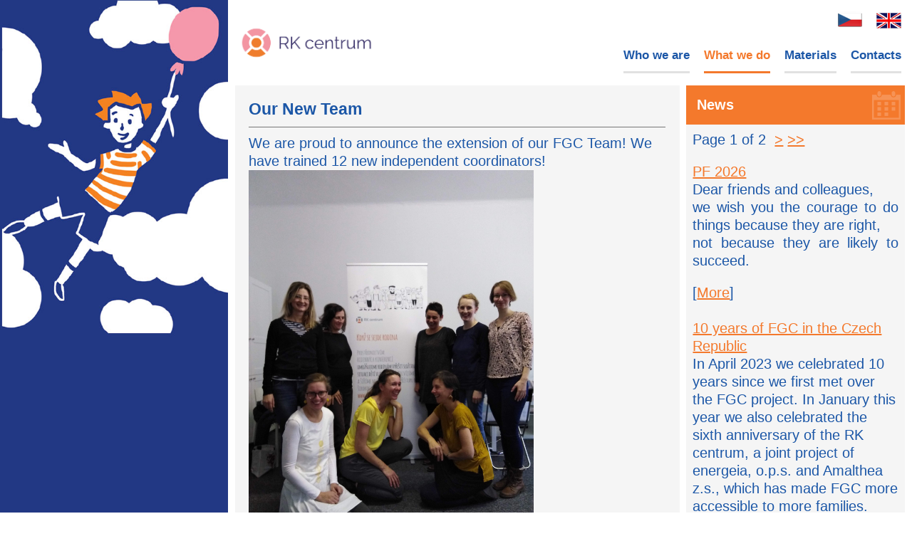

--- FILE ---
content_type: text/html; charset=utf-8
request_url: http://www.rk-centrum.cz/news/20/74/Our-New-Team
body_size: 2881
content:
<!DOCTYPE html PUBLIC "-//W3C//DTD XHTML 1.0 Transitional//EN" "http://www.w3.org/TR/xhtml1/DTD/xhtml1-transitional.dtd">
<html xmlns="http://www.w3.org/1999/xhtml" xml:lang="en" >
<head>
<title>RK centrum - What we do</title>
<script src="http://code.jquery.com/jquery-latest.min.js"></script>
<script src="uploads/Slicknav.js"></script> 


<base href="http://www.rk-centrum.cz/" />
<meta http-equiv="Content-Type" content="text/html; charset=utf-8" />
<meta name="viewport" content="width=device-width" />

 
<link rel="stylesheet" type="text/css" href="http://www.rk-centrum.cz/tmp/cache/stylesheet_combined_252b2641d224f1ae3ff6e66349c239dd.css" />

</head><body>


<script language="JavaScript" type="text/javascript">
  $(document).ready(function() { 
	$('#menu').slicknav();
    
   $("#logo").click(function () {
      window.location = ("http://www.rk-centrum.cz");
   });
  });
</script>



<div id="container">

        <div id="content_left"></div>
        <div id="content_right">
            <div id="header">
                <div id="logo"><a></a></div>
                
                <div id="menu">
                   <div id="flag"><a href="CZ"><img src="uploads/images/template/Czech-Republic-Flag-icon.png" alt="" width="34" height="25" /></a>    <a href="EN"><img src="uploads/images/template/flagGB.jpg" alt="" width="35" height="22" /></a><!--                        <a   style="-ms-filter:'progid:DXImageTransform.Microsoft.Alpha(Opacity=50)'; filter: alpha(opacity=50); opacity:.5;" href="http://www.rk-centrum.cz/cz/o-nas">
<img src="uploads/images/MleCMS/Czech-Republic-Flag-icon.png" alt="CZ" title="CZ"  /></a>
                            <span class="active">
        <img src="uploads/images/MleCMS/United-Kingdom-flag-icon.png" alt="EN" title="EN"  />    </span>
--></div>
                   
  
<div id="menuwrapper">
<ul id="primary-nav">
  <li>
  <a 
href="http://www.rk-centrum.cz/en/who-we-are"><span>Who we are</span></a>
</li>
            <li class="menuactive"><a class="menuactive"
  href="http://www.rk-centrum.cz/en/what-we-do"><span>What we do</span></a>
</li>
  <li>
  <a 
href="http://www.rk-centrum.cz/en/materials"><span>Materials</span></a>
</li>
  <li>
  <a 
href="http://www.rk-centrum.cz/en/contacts"><span>Contacts</span></a>

</li>
</ul>
<div class="clearb"></div>
</div>

                </div>
            </div>

            <div id="central">

  

<h3 id="NewsPostDetailTitle">Our New Team</h3>

<hr id="NewsPostDetailHorizRule" />

<div id="NewsPostDetailContent">
	We are proud to announce the extension of our FGC Team! We have trained 12 new independent coordinators!<br /><img src="uploads/images/aktuality/koo1.jpg" alt="" width="400" height="533" /><img src="uploads/images/aktuality/koo.jpg" alt="" width="400" height="533" />
</div>


<div id="NewsPostDetailReturnLink"><a href="http://www.rk-centrum.cz/en/what-we-do">Return</a></div>

</div>
            <div id="right_column">
             <!--   <div class="box_right"><img class="left" style="float: left;" src="uploads/images/template/deti.png" alt="" width="86" height="86" /> <br /><br /><a href="informace-pro-deti"><strong>Informace pro děti</strong> </a><br />
<div class="clear"><img style="float: left;" src="uploads/images/template/rodice.png" alt="" width="86" height="86" /></div>
<br /> <br /> <a href="informace-pro-rodice"><strong>Pro rodiče a širokou veřejnost</strong></a><br />
<div class="clear"><img class="left" style="float: left;" src="uploads/images/template/verejnost.png" alt="" width="86" height="86" /> <br /><br /><a href="poskytujeme/informace-pro-odbornou-verejnost"><strong>Informace pro odbornou veřejnost</strong></a></div>
<br /> </div> -->
	     <div class="box_right_title cal">News</div>
<div class="box_right"><!-- Start News Display Template -->


  <p>
Page&nbsp;1&nbsp;of&nbsp;2
&nbsp;<a href="http://www.rk-centrum.cz/index.php?mact=News,m9f868,default,1&amp;m9f868number=5&amp;m9f868category=EN_novinky&amp;m9f868pagenumber=2&amp;m9f868returnid=74&amp;page=74">&gt;</a>&nbsp;<a href="http://www.rk-centrum.cz/index.php?mact=News,m9f868,default,1&amp;m9f868number=5&amp;m9f868category=EN_novinky&amp;m9f868pagenumber=2&amp;m9f868returnid=74&amp;page=74">&gt;&gt;</a>
</p>
<div class="NewsSummary">



<div class="NewsSummaryLink">
<a href="http://www.rk-centrum.cz/news/68/74/PF-2026" title="PF 2026">PF 2026</a>
</div>
        <div class="NewsSummarySummary">
		<p>Dear friends and colleagues,<br />we wish you the courage to do things because they are right,<br />not because they are likely to succeed.</p>
	</div>
	<div class="NewsSummaryMorelink">
		[<a href="http://www.rk-centrum.cz/news/68/74/PF-2026">More</a>]
	</div>


<br />
</div>
<div class="NewsSummary">



<div class="NewsSummaryLink">
<a href="http://www.rk-centrum.cz/news/58/74/10-years-of-FGC-in-the-Czech-Republic" title="10 years of FGC in the Czech Republic">10 years of FGC in the Czech Republic</a>
</div>
        <div class="NewsSummarySummary">
		In April 2023 we celebrated 10 years since we first met over the FGC project. In January this year we also celebrated the sixth anniversary of the RK centrum, a joint project of energeia, o.p.s. and Amalthea z.s., which has made FGC more accessible to more families.
	</div>
	<div class="NewsSummaryMorelink">
		[<a href="http://www.rk-centrum.cz/news/58/74/10-years-of-FGC-in-the-Czech-Republic">More</a>]
	</div>


<br />
</div>
<div class="NewsSummary">



<div class="NewsSummaryLink">
<a href="http://www.rk-centrum.cz/news/56/74/PF-2023" title="PF 2023">PF 2023</a>
</div>
        <div class="NewsSummarySummary">
		<p>Dear colleagues, dear friends, we welcome you to the New Year with thanks for your trust in the past year, thanks to which together we were able to bring more light into families. We look forward to more stories together and wish you much light in 2023! Your RK center</p>
	</div>
	<div class="NewsSummaryMorelink">
		[<a href="http://www.rk-centrum.cz/news/56/74/PF-2023">More</a>]
	</div>


<br />
</div>
<div class="NewsSummary">



<div class="NewsSummaryLink">
<a href="http://www.rk-centrum.cz/news/49/74/PF-2022" title="PF 2022">PF 2022</a>
</div>
        <div class="NewsSummarySummary">
		The New Year was a birthday year in RK center! Thank you for your trust in FGC. Thanks to it, we have already given more than 200 families the opportunity to come together as a family. We look forward to another year of respect and trust in the power of family! Your RK center.
	</div>
	<div class="NewsSummaryMorelink">
		[<a href="http://www.rk-centrum.cz/news/49/74/PF-2022">More</a>]
	</div>


<br />
</div>
<div class="NewsSummary">



<div class="NewsSummaryLink">
<a href="http://www.rk-centrum.cz/news/39/74/Methodological-Meeting-in-Pardubice" title="Methodological Meeting in Pardubice">Methodological Meeting in Pardubice</a>
</div>
        <div class="NewsSummarySummary">
		Sharing Czech and European FGC practice, introducing Initiative from the EU Network of FGC and evaluation of FGC benefits by Palacký University in Olomouc. Come to Pardubice 25th June 2020! For more information mail to info@rk-centrum.cz.
	</div>
	<div class="NewsSummaryMorelink">
		[<a href="http://www.rk-centrum.cz/news/39/74/Methodological-Meeting-in-Pardubice">More</a>]
	</div>


<br />
</div>
<!-- End News Display Template -->
</div>                
             <div class="partners"><a href="http://www.amalthea.cz/" target="_blank"><img src="uploads/images/template/logo_amalthea.png" alt="" width="200" height="61" /></a> <a href="http://www.energeia.cz" target="_blank"><img src="uploads/images/template/logo_energeia.png" alt="" width="200" height="53" /></a></div>
            </div>
            <div class="clear"></div>
            <div id="footer">Created by <a href="http://www.compit.cz">CompIT - Tvorba webových stránek / SEO optimalizace</a></div>
        </div>
</div>



<script type="text/javascript">
defer="defer"
  var _gaq = _gaq || [];
  _gaq.push(['_setAccount', 'UA-79246310-2']);
  _gaq.push(['_trackPageview']);

  (function() {
    var ga = document.createElement('script'); ga.type = 'text/javascript'; ga.async = true;
    ga.src = ('https:' == document.location.protocol ? 'https://ssl' : 'http://www') + '.google-analytics.com/ga.js';
    (document.getElementsByTagName('head')[0] || document.getElementsByTagName('body')[0]).appendChild(ga);
  })();

</script>



</script>


</body>
</html>


--- FILE ---
content_type: text/html; charset=utf-8
request_url: http://www.rk-centrum.cz/news/20/74/uploads/Slicknav.js
body_size: 2881
content:
<!DOCTYPE html PUBLIC "-//W3C//DTD XHTML 1.0 Transitional//EN" "http://www.w3.org/TR/xhtml1/DTD/xhtml1-transitional.dtd">
<html xmlns="http://www.w3.org/1999/xhtml" xml:lang="en" >
<head>
<title>RK centrum - What we do</title>
<script src="http://code.jquery.com/jquery-latest.min.js"></script>
<script src="uploads/Slicknav.js"></script> 


<base href="http://www.rk-centrum.cz/" />
<meta http-equiv="Content-Type" content="text/html; charset=utf-8" />
<meta name="viewport" content="width=device-width" />

 
<link rel="stylesheet" type="text/css" href="http://www.rk-centrum.cz/tmp/cache/stylesheet_combined_252b2641d224f1ae3ff6e66349c239dd.css" />

</head><body>


<script language="JavaScript" type="text/javascript">
  $(document).ready(function() { 
	$('#menu').slicknav();
    
   $("#logo").click(function () {
      window.location = ("http://www.rk-centrum.cz");
   });
  });
</script>



<div id="container">

        <div id="content_left"></div>
        <div id="content_right">
            <div id="header">
                <div id="logo"><a></a></div>
                
                <div id="menu">
                   <div id="flag"><a href="CZ"><img src="uploads/images/template/Czech-Republic-Flag-icon.png" alt="" width="34" height="25" /></a>    <a href="EN"><img src="uploads/images/template/flagGB.jpg" alt="" width="35" height="22" /></a><!--                        <a   style="-ms-filter:'progid:DXImageTransform.Microsoft.Alpha(Opacity=50)'; filter: alpha(opacity=50); opacity:.5;" href="http://www.rk-centrum.cz/cz/o-nas">
<img src="uploads/images/MleCMS/Czech-Republic-Flag-icon.png" alt="CZ" title="CZ"  /></a>
                            <span class="active">
        <img src="uploads/images/MleCMS/United-Kingdom-flag-icon.png" alt="EN" title="EN"  />    </span>
--></div>
                   
  
<div id="menuwrapper">
<ul id="primary-nav">
  <li>
  <a 
href="http://www.rk-centrum.cz/en/who-we-are"><span>Who we are</span></a>
</li>
            <li class="menuactive"><a class="menuactive"
  href="http://www.rk-centrum.cz/en/what-we-do"><span>What we do</span></a>
</li>
  <li>
  <a 
href="http://www.rk-centrum.cz/en/materials"><span>Materials</span></a>
</li>
  <li>
  <a 
href="http://www.rk-centrum.cz/en/contacts"><span>Contacts</span></a>

</li>
</ul>
<div class="clearb"></div>
</div>

                </div>
            </div>

            <div id="central">

  

<h3 id="NewsPostDetailTitle">Our New Team</h3>

<hr id="NewsPostDetailHorizRule" />

<div id="NewsPostDetailContent">
	We are proud to announce the extension of our FGC Team! We have trained 12 new independent coordinators!<br /><img src="uploads/images/aktuality/koo1.jpg" alt="" width="400" height="533" /><img src="uploads/images/aktuality/koo.jpg" alt="" width="400" height="533" />
</div>


<div id="NewsPostDetailReturnLink"><a href="http://www.rk-centrum.cz/en/what-we-do">Return</a></div>

</div>
            <div id="right_column">
             <!--   <div class="box_right"><img class="left" style="float: left;" src="uploads/images/template/deti.png" alt="" width="86" height="86" /> <br /><br /><a href="informace-pro-deti"><strong>Informace pro děti</strong> </a><br />
<div class="clear"><img style="float: left;" src="uploads/images/template/rodice.png" alt="" width="86" height="86" /></div>
<br /> <br /> <a href="informace-pro-rodice"><strong>Pro rodiče a širokou veřejnost</strong></a><br />
<div class="clear"><img class="left" style="float: left;" src="uploads/images/template/verejnost.png" alt="" width="86" height="86" /> <br /><br /><a href="poskytujeme/informace-pro-odbornou-verejnost"><strong>Informace pro odbornou veřejnost</strong></a></div>
<br /> </div> -->
	     <div class="box_right_title cal">News</div>
<div class="box_right"><!-- Start News Display Template -->


  <p>
Page&nbsp;1&nbsp;of&nbsp;2
&nbsp;<a href="http://www.rk-centrum.cz/index.php?mact=News,m9f868,default,1&amp;m9f868number=5&amp;m9f868category=EN_novinky&amp;m9f868pagenumber=2&amp;m9f868returnid=74&amp;page=74">&gt;</a>&nbsp;<a href="http://www.rk-centrum.cz/index.php?mact=News,m9f868,default,1&amp;m9f868number=5&amp;m9f868category=EN_novinky&amp;m9f868pagenumber=2&amp;m9f868returnid=74&amp;page=74">&gt;&gt;</a>
</p>
<div class="NewsSummary">



<div class="NewsSummaryLink">
<a href="http://www.rk-centrum.cz/news/68/74/PF-2026" title="PF 2026">PF 2026</a>
</div>
        <div class="NewsSummarySummary">
		<p>Dear friends and colleagues,<br />we wish you the courage to do things because they are right,<br />not because they are likely to succeed.</p>
	</div>
	<div class="NewsSummaryMorelink">
		[<a href="http://www.rk-centrum.cz/news/68/74/PF-2026">More</a>]
	</div>


<br />
</div>
<div class="NewsSummary">



<div class="NewsSummaryLink">
<a href="http://www.rk-centrum.cz/news/58/74/10-years-of-FGC-in-the-Czech-Republic" title="10 years of FGC in the Czech Republic">10 years of FGC in the Czech Republic</a>
</div>
        <div class="NewsSummarySummary">
		In April 2023 we celebrated 10 years since we first met over the FGC project. In January this year we also celebrated the sixth anniversary of the RK centrum, a joint project of energeia, o.p.s. and Amalthea z.s., which has made FGC more accessible to more families.
	</div>
	<div class="NewsSummaryMorelink">
		[<a href="http://www.rk-centrum.cz/news/58/74/10-years-of-FGC-in-the-Czech-Republic">More</a>]
	</div>


<br />
</div>
<div class="NewsSummary">



<div class="NewsSummaryLink">
<a href="http://www.rk-centrum.cz/news/56/74/PF-2023" title="PF 2023">PF 2023</a>
</div>
        <div class="NewsSummarySummary">
		<p>Dear colleagues, dear friends, we welcome you to the New Year with thanks for your trust in the past year, thanks to which together we were able to bring more light into families. We look forward to more stories together and wish you much light in 2023! Your RK center</p>
	</div>
	<div class="NewsSummaryMorelink">
		[<a href="http://www.rk-centrum.cz/news/56/74/PF-2023">More</a>]
	</div>


<br />
</div>
<div class="NewsSummary">



<div class="NewsSummaryLink">
<a href="http://www.rk-centrum.cz/news/49/74/PF-2022" title="PF 2022">PF 2022</a>
</div>
        <div class="NewsSummarySummary">
		The New Year was a birthday year in RK center! Thank you for your trust in FGC. Thanks to it, we have already given more than 200 families the opportunity to come together as a family. We look forward to another year of respect and trust in the power of family! Your RK center.
	</div>
	<div class="NewsSummaryMorelink">
		[<a href="http://www.rk-centrum.cz/news/49/74/PF-2022">More</a>]
	</div>


<br />
</div>
<div class="NewsSummary">



<div class="NewsSummaryLink">
<a href="http://www.rk-centrum.cz/news/39/74/Methodological-Meeting-in-Pardubice" title="Methodological Meeting in Pardubice">Methodological Meeting in Pardubice</a>
</div>
        <div class="NewsSummarySummary">
		Sharing Czech and European FGC practice, introducing Initiative from the EU Network of FGC and evaluation of FGC benefits by Palacký University in Olomouc. Come to Pardubice 25th June 2020! For more information mail to info@rk-centrum.cz.
	</div>
	<div class="NewsSummaryMorelink">
		[<a href="http://www.rk-centrum.cz/news/39/74/Methodological-Meeting-in-Pardubice">More</a>]
	</div>


<br />
</div>
<!-- End News Display Template -->
</div>                
             <div class="partners"><a href="http://www.amalthea.cz/" target="_blank"><img src="uploads/images/template/logo_amalthea.png" alt="" width="200" height="61" /></a> <a href="http://www.energeia.cz" target="_blank"><img src="uploads/images/template/logo_energeia.png" alt="" width="200" height="53" /></a></div>
            </div>
            <div class="clear"></div>
            <div id="footer">Created by <a href="http://www.compit.cz">CompIT - Tvorba webových stránek / SEO optimalizace</a></div>
        </div>
</div>



<script type="text/javascript">
defer="defer"
  var _gaq = _gaq || [];
  _gaq.push(['_setAccount', 'UA-79246310-2']);
  _gaq.push(['_trackPageview']);

  (function() {
    var ga = document.createElement('script'); ga.type = 'text/javascript'; ga.async = true;
    ga.src = ('https:' == document.location.protocol ? 'https://ssl' : 'http://www') + '.google-analytics.com/ga.js';
    (document.getElementsByTagName('head')[0] || document.getElementsByTagName('body')[0]).appendChild(ga);
  })();

</script>



</script>


</body>
</html>


--- FILE ---
content_type: text/css
request_url: http://www.rk-centrum.cz/tmp/cache/stylesheet_combined_252b2641d224f1ae3ff6e66349c239dd.css
body_size: 2093
content:
html{
    height: 100%
}


.slicknav_menu {display:none;}

body {
    margin: 0;
    padding: 0;
    text-align: center;
    font-family:  "PT Sans", sans-serif;
    font-size: 14px;
    line-height: 1.5;
    color: #233985; /* #545454; */
  
  font-family: "Raleway", sans-serif;
  color: #1C57A7;
 font-size: 20px;
    font-weight: 500;  
  line-height: 1.25;
}

ol, ul { margin: 0; padding: 0;}
h1,h2,h3,p{ margin:0;padding: 0; color: #1C57A7; /* #545454; */}
.left{text-align: left;}
.right{text-align: right;}
.center{text-align: center;}

ol, ul { margin: 0px 0 10px; padding: 0;}
li{line-height: 1.5; margin-left:20px}

a:link, a:hover, a:visited{text-decoration:underline; color:#f4792c}

hr{
    border: 0;
    height: 1px;
    background-color: #767576;
}


h1{
    padding: 10px 0;
    margin-bottom: 15px;
    color: #f4792c;
    border-bottom: 0px solid #9d9ea0;
}

h2{padding: 5px 0;
    font-size:24px;
}

p{text-align: justify;
margin-bottom: 20px;
}

#container{
    width: 100%;
    margin: 0px auto;
    text-align: left;
}

#content_left{
    height: 100vh;
    background-image:url(http://www.rk-centrum.cz/uploads/images/template/bg_left_main1.jpg);
    background-position: top center;
    background-size: cover;
    background-repeat: no-repeat;
    width: 25%;
    float: left;
    border: 0px solid black;
    position: fixed;
}

#content_right{
    width: 75%;
    height: 100vh;
    float: right;
}

.clear{
    clear: both;
}

#header{

    border-bottom: 0px solid black;
    height: 120px;
    position: fixed;
    width:75%;
    background: white;
    z-index: 10;

}

#logo{
    background-image: url(http://www.rk-centrum.cz/uploads/images/template/logoRKCentrum.png);
    background-size: contain;
    background-position: left center;
    background-repeat: no-repeat;
    margin-right: 0px;
    height: 100%;
    width: 20%;
    float: left;
    margin-left: 15px;
}

#menu{
    text-align: right;
    float: right;
    margin-top: 15px;
    font-size: 17px;
    margin-right: 1%;
    color: #1C57A7; /* #545454; */
}

#flag{
   margin-right:5px;
}


#central{
    width:61%;
    padding: 2%;
    margin: 1%;
    min-height: 730px;
    border: 0px solid black;
    float: left;
    margin-top: 120px;
    background-color: #F5F5F5;

}

#right_column{
    width: 32%;
    float: right;
    margin-top: 120px;
    margin-right: 1%;

}

#footer{
    color: white;
    background-color: #233985;
    padding: 10px;
    text-align: right;
    margin: 0 1%;
    font-size: 80%;
}

#footer a:link, #footer a:hover, #footer a:visited{text-decoration:none; color:white;}


.box_right{
    min-height: 220px;
    background-color: #F5F5F5;
    padding: 3%;
    margin-bottom: 20px;
}

.box_right_title{
    background-color: #f4792c;
    color: white;
    font-weight: bold;
    padding: 15px;
}

.cal{
   background-image: url(http://www.rk-centrum.cz/uploads/images/template/ico_cal.png);
   background-position: right 6px center ;
   background-repeat: no-repeat;
   background-size: 40px;

}

.partners{
    text-align: center;
    margin-bottom:20px;
}

.staff{
    opacity: 0.5;
    filter: alpha(opacity=50);
    margin-right:15px;
}

#facebook{
hei ght: 70px;
border: 1px solid #e1e1e1;
padding: 5px;
}

#facebook img{
   float: left;
margin-right:15px;
}

.download_files{
border: 1px solid gray;
padding: 20px;
background-color: #e5e5e5;
}

/* Stylesheet: RK centrum Modified On 2020-05-29 08:45:08 */
#content_left{
    background-image:url(http://www.rk-centrum.cz/uploads/images/template/bg-left-en.jpg);
}
/* Stylesheet: RK centrum EN Modified On 2020-05-22 09:12:26 */
/* CSS classes used in this template:
#menuwrapper - The id for the <div> that the menu is wrapped in. Sets the width, background etc. for the menu.
#primary-nav - The id for the <ul>
.menuparent - The class for each <li> that has children.
.menuactive - The class for each <li> that is active or is a parent (on any level) of a child that is active. */

ul, li {margin:0px, padding: 0, width: auto;}

#menuwrapper li{
    float: left;
    padding: 10px 0px;
    margin-left: 15px;
    margin-right: 5px;
    list-style: none;
    font-weight: bold;
    border-bottom: 3px solid #e1e1e1;
}

#menuwrapper li:first-child{
margin-left: 0px;
}


#menuwrapper a:link, #menuwrapper a:hover, #menuwrapper a:visited{
text-decoration:none;
color:#1C57A7;

}

#menuwrapper li.menuactive{
    border-bottom: 3px solid #f4792c;
    color: #f4792c;
}
#menuwrapper a.menuactive{
    color: #f4792c;
}

/* Stylesheet: RK centrum menu Modified On 2021-05-20 11:31:40 */
.contactform input, .contactform textarea{
padding: 5px;
margin: 3px;
}

.contactform fieldset{
border: 1px solid gray;
padding: 15px;
}

.contactform label{
float:left;
text-align:right;
padding-top:3px;
}

label[for="fbrp__36"],label[for="fbrp__37"],label[for="message"]{
width:25%;
margin-right:5px;
}

input[name="cntnt01fbrp__36"], input[name="cntnt01fbrp__37"],textarea[name="cntnt01fbrp__32"]{
width:65%;
}

#fbrp__29{
width:80%;
margin:0;
margin-bottom:5px;
/*background-image:url(http://www.rk-centrum.cz/uploads/images/template/icon_email.png);
background-repeat: no-repeat;
background-position: 95% 20%;
background-size: 180px;
opacity: 0.5;
filter: Alpha(opacity=50);*/
}

#cntnt01fbrp_submit{
background-color:#f4792c;
color: white;
padding: 15px;
border: none;
margin:0;
font-size: 1em;


}

#cntnt01fbrp_submit:hover{
background-color:#636363;
color: white;
cursor: pointer;
}

/* Stylesheet: Formulare Modified On 2017-03-01 12:16:08 */
@media (max-width: 480px) {

#menu {display:none;}
#content_left{display:none;}
#content_right{width:100%;}
#right_column{float:none;width:100%;margin-top: 0px;}
#header{float:none;width:100%;height: 80px;position:static}
#logo{float:none;width:100%;height: 80px;background-position: center center;margin-left: 0px;}
#central{float:none;width:94%; margin-top:20px}
#footer{text-align:center;margin: 0px}

.contactform label{float: none; margin-right:150px}

/* menu mobile */

.slicknav_menu {display:block; border-bottom: 1px solid #9d9ea0; margin-bottom: 15px; background-color: #616161;}
.slicknav_nav {text-align: center; font-size:22px; line-height: 1.7}
.slicknav_nav a {background: none; margin: 0px;}
.slicknav_nav ul{margin:0px;}
.slicknav_parent {border-top: 1px solid gray }
.slicknav_nav .slicknav_row:hover {background: none; }

.slicknav_menu {font-size:20px; padding: 10px 0}
.slicknav_menu a:link, a:hover, a:visited {text-decoration: none; color: white}

.slicknav_nav ul{border-top: 1px solid #9d9ea0; background-color:#F5F5F5; margin-top: 10px;}  
.slicknav_nav ul li{list-style:none; font-size: 18px; line-height: 2; padding: 0; margin: 0;}   
.slicknav_nav ul li a:link, a:hover, a:visited {background: none; color: #f4792c;}
.slicknav_nav ul li a:hover {background: none; color: #616161;}


}
/* Stylesheet: RK centrum mobile Modified On 2017-06-14 11:26:36 */
